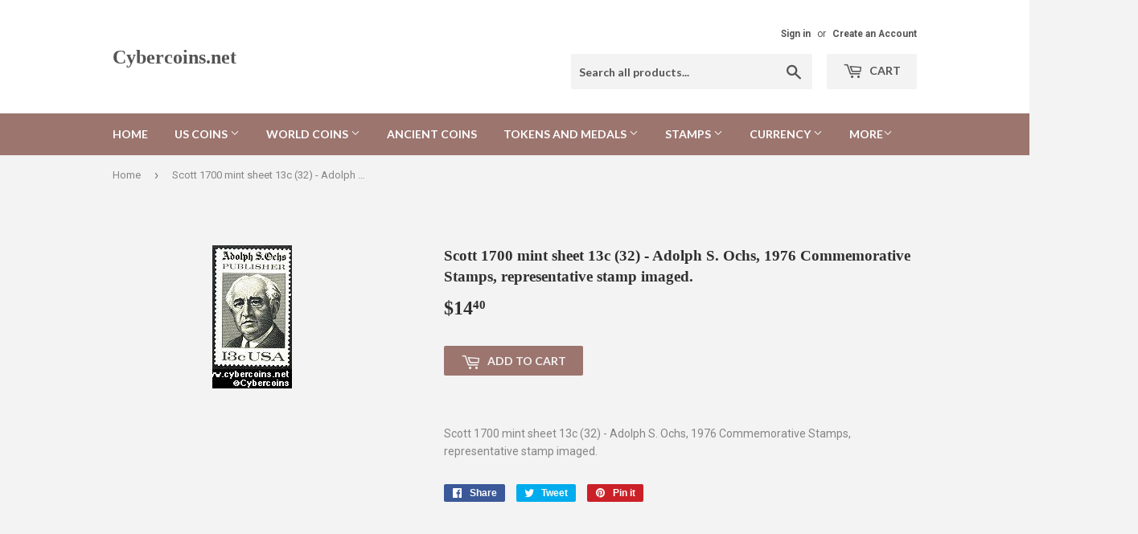

--- FILE ---
content_type: text/html; charset=utf-8
request_url: https://cybercoins.net/products/1700stampsheet
body_size: 15838
content:
<!doctype html>
<!--[if lt IE 7]><html class="no-js lt-ie9 lt-ie8 lt-ie7" lang="en"> <![endif]-->
<!--[if IE 7]><html class="no-js lt-ie9 lt-ie8" lang="en"> <![endif]-->
<!--[if IE 8]><html class="no-js lt-ie9" lang="en"> <![endif]-->
<!--[if IE 9 ]><html class="ie9 no-js"> <![endif]-->
<!--[if (gt IE 9)|!(IE)]><!--> <html class="no-touch no-js"> <!--<![endif]-->
<head>

  <!-- Basic page needs ================================================== -->
  <meta charset="utf-8">
  <meta http-equiv="X-UA-Compatible" content="IE=edge,chrome=1">

  

  <!-- Title and description ================================================== -->
  <title>
  Scott 1700 mint sheet 13c (32) - Adolph S. Ochs, 1976 Commemorative St &ndash; Cybercoins.net
  </title>


  
    <meta name="description" content="Scott 1700 mint sheet 13c (32) - Adolph S. Ochs, 1976 Commemorative Stamps, representative stamp imaged.">
  

  <!-- Product meta ================================================== -->
  
<meta property="og:site_name" content="Cybercoins.net">
<meta property="og:url" content="https://cybercoins.net/products/1700stampsheet">
<meta property="og:title" content="Scott 1700 mint sheet 13c (32) -  Adolph S. Ochs, 1976 Commemorative Stamps, representative stamp imaged.">
<meta property="og:type" content="product">
<meta property="og:description" content="Scott 1700 mint sheet 13c (32) - Adolph S. Ochs, 1976 Commemorative Stamps, representative stamp imaged."><meta property="og:price:amount" content="14.40">
  <meta property="og:price:currency" content="USD"><meta property="og:image" content="http://cybercoins.net/cdn/shop/products/stamps1500to1749-1700_4a78c016-478f-43e3-afc2-ac36360bb48a_1024x1024.jpg?v=1507866079">
<meta property="og:image:secure_url" content="https://cybercoins.net/cdn/shop/products/stamps1500to1749-1700_4a78c016-478f-43e3-afc2-ac36360bb48a_1024x1024.jpg?v=1507866079">



  <meta name="twitter:card" content="summary_large_image">
  <meta name="twitter:image" content="https://cybercoins.net/cdn/shop/products/stamps1500to1749-1700_4a78c016-478f-43e3-afc2-ac36360bb48a_1024x1024.jpg?v=1507866079">
  <meta name="twitter:image:width" content="480">
  <meta name="twitter:image:height" content="480">

<meta name="twitter:title" content="Scott 1700 mint sheet 13c (32) -  Adolph S. Ochs, 1976 Commemorative Stamps, representative stamp imaged.">
<meta name="twitter:description" content="Scott 1700 mint sheet 13c (32) - Adolph S. Ochs, 1976 Commemorative Stamps, representative stamp imaged.">


  <!-- Helpers ================================================== -->
  <link rel="canonical" href="https://cybercoins.net/products/1700stampsheet">
  <meta name="viewport" content="width=device-width,initial-scale=1">

  <!-- CSS ================================================== -->
  <link href="//cybercoins.net/cdn/shop/t/2/assets/theme.scss.css?v=41086674020845551771767046226" rel="stylesheet" type="text/css" media="all" />
  
  
  
  <link href="//fonts.googleapis.com/css?family=Roboto:400,700" rel="stylesheet" type="text/css" media="all" />



  
    
    
    <link href="//fonts.googleapis.com/css?family=Lato:700" rel="stylesheet" type="text/css" media="all" />
  



  <!-- Header hook for plugins ================================================== -->
  <script>window.performance && window.performance.mark && window.performance.mark('shopify.content_for_header.start');</script><meta id="shopify-digital-wallet" name="shopify-digital-wallet" content="/17092417/digital_wallets/dialog">
<link rel="alternate" type="application/json+oembed" href="https://cybercoins.net/products/1700stampsheet.oembed">
<script async="async" src="/checkouts/internal/preloads.js?locale=en-US"></script>
<script id="shopify-features" type="application/json">{"accessToken":"d41202def8a4c9c88eae084ddd7b167e","betas":["rich-media-storefront-analytics"],"domain":"cybercoins.net","predictiveSearch":true,"shopId":17092417,"locale":"en"}</script>
<script>var Shopify = Shopify || {};
Shopify.shop = "cybercoins-net.myshopify.com";
Shopify.locale = "en";
Shopify.currency = {"active":"USD","rate":"1.0"};
Shopify.country = "US";
Shopify.theme = {"name":"supply","id":166325964,"schema_name":"Supply","schema_version":"2.0.5","theme_store_id":679,"role":"main"};
Shopify.theme.handle = "null";
Shopify.theme.style = {"id":null,"handle":null};
Shopify.cdnHost = "cybercoins.net/cdn";
Shopify.routes = Shopify.routes || {};
Shopify.routes.root = "/";</script>
<script type="module">!function(o){(o.Shopify=o.Shopify||{}).modules=!0}(window);</script>
<script>!function(o){function n(){var o=[];function n(){o.push(Array.prototype.slice.apply(arguments))}return n.q=o,n}var t=o.Shopify=o.Shopify||{};t.loadFeatures=n(),t.autoloadFeatures=n()}(window);</script>
<script id="shop-js-analytics" type="application/json">{"pageType":"product"}</script>
<script defer="defer" async type="module" src="//cybercoins.net/cdn/shopifycloud/shop-js/modules/v2/client.init-shop-cart-sync_C5BV16lS.en.esm.js"></script>
<script defer="defer" async type="module" src="//cybercoins.net/cdn/shopifycloud/shop-js/modules/v2/chunk.common_CygWptCX.esm.js"></script>
<script type="module">
  await import("//cybercoins.net/cdn/shopifycloud/shop-js/modules/v2/client.init-shop-cart-sync_C5BV16lS.en.esm.js");
await import("//cybercoins.net/cdn/shopifycloud/shop-js/modules/v2/chunk.common_CygWptCX.esm.js");

  window.Shopify.SignInWithShop?.initShopCartSync?.({"fedCMEnabled":true,"windoidEnabled":true});

</script>
<script id="__st">var __st={"a":17092417,"offset":-18000,"reqid":"d1161587-e172-4ff9-93f1-1b45bfbfa896-1768718386","pageurl":"cybercoins.net\/products\/1700stampsheet","u":"445f1efb2b2f","p":"product","rtyp":"product","rid":11797329804};</script>
<script>window.ShopifyPaypalV4VisibilityTracking = true;</script>
<script id="captcha-bootstrap">!function(){'use strict';const t='contact',e='account',n='new_comment',o=[[t,t],['blogs',n],['comments',n],[t,'customer']],c=[[e,'customer_login'],[e,'guest_login'],[e,'recover_customer_password'],[e,'create_customer']],r=t=>t.map((([t,e])=>`form[action*='/${t}']:not([data-nocaptcha='true']) input[name='form_type'][value='${e}']`)).join(','),a=t=>()=>t?[...document.querySelectorAll(t)].map((t=>t.form)):[];function s(){const t=[...o],e=r(t);return a(e)}const i='password',u='form_key',d=['recaptcha-v3-token','g-recaptcha-response','h-captcha-response',i],f=()=>{try{return window.sessionStorage}catch{return}},m='__shopify_v',_=t=>t.elements[u];function p(t,e,n=!1){try{const o=window.sessionStorage,c=JSON.parse(o.getItem(e)),{data:r}=function(t){const{data:e,action:n}=t;return t[m]||n?{data:e,action:n}:{data:t,action:n}}(c);for(const[e,n]of Object.entries(r))t.elements[e]&&(t.elements[e].value=n);n&&o.removeItem(e)}catch(o){console.error('form repopulation failed',{error:o})}}const l='form_type',E='cptcha';function T(t){t.dataset[E]=!0}const w=window,h=w.document,L='Shopify',v='ce_forms',y='captcha';let A=!1;((t,e)=>{const n=(g='f06e6c50-85a8-45c8-87d0-21a2b65856fe',I='https://cdn.shopify.com/shopifycloud/storefront-forms-hcaptcha/ce_storefront_forms_captcha_hcaptcha.v1.5.2.iife.js',D={infoText:'Protected by hCaptcha',privacyText:'Privacy',termsText:'Terms'},(t,e,n)=>{const o=w[L][v],c=o.bindForm;if(c)return c(t,g,e,D).then(n);var r;o.q.push([[t,g,e,D],n]),r=I,A||(h.body.append(Object.assign(h.createElement('script'),{id:'captcha-provider',async:!0,src:r})),A=!0)});var g,I,D;w[L]=w[L]||{},w[L][v]=w[L][v]||{},w[L][v].q=[],w[L][y]=w[L][y]||{},w[L][y].protect=function(t,e){n(t,void 0,e),T(t)},Object.freeze(w[L][y]),function(t,e,n,w,h,L){const[v,y,A,g]=function(t,e,n){const i=e?o:[],u=t?c:[],d=[...i,...u],f=r(d),m=r(i),_=r(d.filter((([t,e])=>n.includes(e))));return[a(f),a(m),a(_),s()]}(w,h,L),I=t=>{const e=t.target;return e instanceof HTMLFormElement?e:e&&e.form},D=t=>v().includes(t);t.addEventListener('submit',(t=>{const e=I(t);if(!e)return;const n=D(e)&&!e.dataset.hcaptchaBound&&!e.dataset.recaptchaBound,o=_(e),c=g().includes(e)&&(!o||!o.value);(n||c)&&t.preventDefault(),c&&!n&&(function(t){try{if(!f())return;!function(t){const e=f();if(!e)return;const n=_(t);if(!n)return;const o=n.value;o&&e.removeItem(o)}(t);const e=Array.from(Array(32),(()=>Math.random().toString(36)[2])).join('');!function(t,e){_(t)||t.append(Object.assign(document.createElement('input'),{type:'hidden',name:u})),t.elements[u].value=e}(t,e),function(t,e){const n=f();if(!n)return;const o=[...t.querySelectorAll(`input[type='${i}']`)].map((({name:t})=>t)),c=[...d,...o],r={};for(const[a,s]of new FormData(t).entries())c.includes(a)||(r[a]=s);n.setItem(e,JSON.stringify({[m]:1,action:t.action,data:r}))}(t,e)}catch(e){console.error('failed to persist form',e)}}(e),e.submit())}));const S=(t,e)=>{t&&!t.dataset[E]&&(n(t,e.some((e=>e===t))),T(t))};for(const o of['focusin','change'])t.addEventListener(o,(t=>{const e=I(t);D(e)&&S(e,y())}));const B=e.get('form_key'),M=e.get(l),P=B&&M;t.addEventListener('DOMContentLoaded',(()=>{const t=y();if(P)for(const e of t)e.elements[l].value===M&&p(e,B);[...new Set([...A(),...v().filter((t=>'true'===t.dataset.shopifyCaptcha))])].forEach((e=>S(e,t)))}))}(h,new URLSearchParams(w.location.search),n,t,e,['guest_login'])})(!0,!0)}();</script>
<script integrity="sha256-4kQ18oKyAcykRKYeNunJcIwy7WH5gtpwJnB7kiuLZ1E=" data-source-attribution="shopify.loadfeatures" defer="defer" src="//cybercoins.net/cdn/shopifycloud/storefront/assets/storefront/load_feature-a0a9edcb.js" crossorigin="anonymous"></script>
<script data-source-attribution="shopify.dynamic_checkout.dynamic.init">var Shopify=Shopify||{};Shopify.PaymentButton=Shopify.PaymentButton||{isStorefrontPortableWallets:!0,init:function(){window.Shopify.PaymentButton.init=function(){};var t=document.createElement("script");t.src="https://cybercoins.net/cdn/shopifycloud/portable-wallets/latest/portable-wallets.en.js",t.type="module",document.head.appendChild(t)}};
</script>
<script data-source-attribution="shopify.dynamic_checkout.buyer_consent">
  function portableWalletsHideBuyerConsent(e){var t=document.getElementById("shopify-buyer-consent"),n=document.getElementById("shopify-subscription-policy-button");t&&n&&(t.classList.add("hidden"),t.setAttribute("aria-hidden","true"),n.removeEventListener("click",e))}function portableWalletsShowBuyerConsent(e){var t=document.getElementById("shopify-buyer-consent"),n=document.getElementById("shopify-subscription-policy-button");t&&n&&(t.classList.remove("hidden"),t.removeAttribute("aria-hidden"),n.addEventListener("click",e))}window.Shopify?.PaymentButton&&(window.Shopify.PaymentButton.hideBuyerConsent=portableWalletsHideBuyerConsent,window.Shopify.PaymentButton.showBuyerConsent=portableWalletsShowBuyerConsent);
</script>
<script data-source-attribution="shopify.dynamic_checkout.cart.bootstrap">document.addEventListener("DOMContentLoaded",(function(){function t(){return document.querySelector("shopify-accelerated-checkout-cart, shopify-accelerated-checkout")}if(t())Shopify.PaymentButton.init();else{new MutationObserver((function(e,n){t()&&(Shopify.PaymentButton.init(),n.disconnect())})).observe(document.body,{childList:!0,subtree:!0})}}));
</script>

<script>window.performance && window.performance.mark && window.performance.mark('shopify.content_for_header.end');</script>

  

<!--[if lt IE 9]>
<script src="//cdnjs.cloudflare.com/ajax/libs/html5shiv/3.7.2/html5shiv.min.js" type="text/javascript"></script>
<script src="//cybercoins.net/cdn/shop/t/2/assets/respond.min.js?69" type="text/javascript"></script>
<link href="//cybercoins.net/cdn/shop/t/2/assets/respond-proxy.html" id="respond-proxy" rel="respond-proxy" />
<link href="//cybercoins.net/search?q=8a61890f7faeeff97536259a5fbdfee0" id="respond-redirect" rel="respond-redirect" />
<script src="//cybercoins.net/search?q=8a61890f7faeeff97536259a5fbdfee0" type="text/javascript"></script>
<![endif]-->
<!--[if (lte IE 9) ]><script src="//cybercoins.net/cdn/shop/t/2/assets/match-media.min.js?69" type="text/javascript"></script><![endif]-->


  
  

  <script src="//ajax.googleapis.com/ajax/libs/jquery/1.11.0/jquery.min.js" type="text/javascript"></script>


  <!--[if (gt IE 9)|!(IE)]><!--><script src="//cybercoins.net/cdn/shop/t/2/assets/vendor.js?v=77006336269012142731485378648" defer="defer"></script><!--<![endif]-->
  <!--[if lte IE 9]><script src="//cybercoins.net/cdn/shop/t/2/assets/vendor.js?v=77006336269012142731485378648"></script><![endif]-->

  <!--[if (gt IE 9)|!(IE)]><!--><script src="//cybercoins.net/cdn/shop/t/2/assets/theme.js?v=4407056546981983751489521465" defer="defer"></script><!--<![endif]-->
  <!--[if lte IE 9]><script src="//cybercoins.net/cdn/shop/t/2/assets/theme.js?v=4407056546981983751489521465"></script><![endif]-->


<link href="https://monorail-edge.shopifysvc.com" rel="dns-prefetch">
<script>(function(){if ("sendBeacon" in navigator && "performance" in window) {try {var session_token_from_headers = performance.getEntriesByType('navigation')[0].serverTiming.find(x => x.name == '_s').description;} catch {var session_token_from_headers = undefined;}var session_cookie_matches = document.cookie.match(/_shopify_s=([^;]*)/);var session_token_from_cookie = session_cookie_matches && session_cookie_matches.length === 2 ? session_cookie_matches[1] : "";var session_token = session_token_from_headers || session_token_from_cookie || "";function handle_abandonment_event(e) {var entries = performance.getEntries().filter(function(entry) {return /monorail-edge.shopifysvc.com/.test(entry.name);});if (!window.abandonment_tracked && entries.length === 0) {window.abandonment_tracked = true;var currentMs = Date.now();var navigation_start = performance.timing.navigationStart;var payload = {shop_id: 17092417,url: window.location.href,navigation_start,duration: currentMs - navigation_start,session_token,page_type: "product"};window.navigator.sendBeacon("https://monorail-edge.shopifysvc.com/v1/produce", JSON.stringify({schema_id: "online_store_buyer_site_abandonment/1.1",payload: payload,metadata: {event_created_at_ms: currentMs,event_sent_at_ms: currentMs}}));}}window.addEventListener('pagehide', handle_abandonment_event);}}());</script>
<script id="web-pixels-manager-setup">(function e(e,d,r,n,o){if(void 0===o&&(o={}),!Boolean(null===(a=null===(i=window.Shopify)||void 0===i?void 0:i.analytics)||void 0===a?void 0:a.replayQueue)){var i,a;window.Shopify=window.Shopify||{};var t=window.Shopify;t.analytics=t.analytics||{};var s=t.analytics;s.replayQueue=[],s.publish=function(e,d,r){return s.replayQueue.push([e,d,r]),!0};try{self.performance.mark("wpm:start")}catch(e){}var l=function(){var e={modern:/Edge?\/(1{2}[4-9]|1[2-9]\d|[2-9]\d{2}|\d{4,})\.\d+(\.\d+|)|Firefox\/(1{2}[4-9]|1[2-9]\d|[2-9]\d{2}|\d{4,})\.\d+(\.\d+|)|Chrom(ium|e)\/(9{2}|\d{3,})\.\d+(\.\d+|)|(Maci|X1{2}).+ Version\/(15\.\d+|(1[6-9]|[2-9]\d|\d{3,})\.\d+)([,.]\d+|)( \(\w+\)|)( Mobile\/\w+|) Safari\/|Chrome.+OPR\/(9{2}|\d{3,})\.\d+\.\d+|(CPU[ +]OS|iPhone[ +]OS|CPU[ +]iPhone|CPU IPhone OS|CPU iPad OS)[ +]+(15[._]\d+|(1[6-9]|[2-9]\d|\d{3,})[._]\d+)([._]\d+|)|Android:?[ /-](13[3-9]|1[4-9]\d|[2-9]\d{2}|\d{4,})(\.\d+|)(\.\d+|)|Android.+Firefox\/(13[5-9]|1[4-9]\d|[2-9]\d{2}|\d{4,})\.\d+(\.\d+|)|Android.+Chrom(ium|e)\/(13[3-9]|1[4-9]\d|[2-9]\d{2}|\d{4,})\.\d+(\.\d+|)|SamsungBrowser\/([2-9]\d|\d{3,})\.\d+/,legacy:/Edge?\/(1[6-9]|[2-9]\d|\d{3,})\.\d+(\.\d+|)|Firefox\/(5[4-9]|[6-9]\d|\d{3,})\.\d+(\.\d+|)|Chrom(ium|e)\/(5[1-9]|[6-9]\d|\d{3,})\.\d+(\.\d+|)([\d.]+$|.*Safari\/(?![\d.]+ Edge\/[\d.]+$))|(Maci|X1{2}).+ Version\/(10\.\d+|(1[1-9]|[2-9]\d|\d{3,})\.\d+)([,.]\d+|)( \(\w+\)|)( Mobile\/\w+|) Safari\/|Chrome.+OPR\/(3[89]|[4-9]\d|\d{3,})\.\d+\.\d+|(CPU[ +]OS|iPhone[ +]OS|CPU[ +]iPhone|CPU IPhone OS|CPU iPad OS)[ +]+(10[._]\d+|(1[1-9]|[2-9]\d|\d{3,})[._]\d+)([._]\d+|)|Android:?[ /-](13[3-9]|1[4-9]\d|[2-9]\d{2}|\d{4,})(\.\d+|)(\.\d+|)|Mobile Safari.+OPR\/([89]\d|\d{3,})\.\d+\.\d+|Android.+Firefox\/(13[5-9]|1[4-9]\d|[2-9]\d{2}|\d{4,})\.\d+(\.\d+|)|Android.+Chrom(ium|e)\/(13[3-9]|1[4-9]\d|[2-9]\d{2}|\d{4,})\.\d+(\.\d+|)|Android.+(UC? ?Browser|UCWEB|U3)[ /]?(15\.([5-9]|\d{2,})|(1[6-9]|[2-9]\d|\d{3,})\.\d+)\.\d+|SamsungBrowser\/(5\.\d+|([6-9]|\d{2,})\.\d+)|Android.+MQ{2}Browser\/(14(\.(9|\d{2,})|)|(1[5-9]|[2-9]\d|\d{3,})(\.\d+|))(\.\d+|)|K[Aa][Ii]OS\/(3\.\d+|([4-9]|\d{2,})\.\d+)(\.\d+|)/},d=e.modern,r=e.legacy,n=navigator.userAgent;return n.match(d)?"modern":n.match(r)?"legacy":"unknown"}(),u="modern"===l?"modern":"legacy",c=(null!=n?n:{modern:"",legacy:""})[u],f=function(e){return[e.baseUrl,"/wpm","/b",e.hashVersion,"modern"===e.buildTarget?"m":"l",".js"].join("")}({baseUrl:d,hashVersion:r,buildTarget:u}),m=function(e){var d=e.version,r=e.bundleTarget,n=e.surface,o=e.pageUrl,i=e.monorailEndpoint;return{emit:function(e){var a=e.status,t=e.errorMsg,s=(new Date).getTime(),l=JSON.stringify({metadata:{event_sent_at_ms:s},events:[{schema_id:"web_pixels_manager_load/3.1",payload:{version:d,bundle_target:r,page_url:o,status:a,surface:n,error_msg:t},metadata:{event_created_at_ms:s}}]});if(!i)return console&&console.warn&&console.warn("[Web Pixels Manager] No Monorail endpoint provided, skipping logging."),!1;try{return self.navigator.sendBeacon.bind(self.navigator)(i,l)}catch(e){}var u=new XMLHttpRequest;try{return u.open("POST",i,!0),u.setRequestHeader("Content-Type","text/plain"),u.send(l),!0}catch(e){return console&&console.warn&&console.warn("[Web Pixels Manager] Got an unhandled error while logging to Monorail."),!1}}}}({version:r,bundleTarget:l,surface:e.surface,pageUrl:self.location.href,monorailEndpoint:e.monorailEndpoint});try{o.browserTarget=l,function(e){var d=e.src,r=e.async,n=void 0===r||r,o=e.onload,i=e.onerror,a=e.sri,t=e.scriptDataAttributes,s=void 0===t?{}:t,l=document.createElement("script"),u=document.querySelector("head"),c=document.querySelector("body");if(l.async=n,l.src=d,a&&(l.integrity=a,l.crossOrigin="anonymous"),s)for(var f in s)if(Object.prototype.hasOwnProperty.call(s,f))try{l.dataset[f]=s[f]}catch(e){}if(o&&l.addEventListener("load",o),i&&l.addEventListener("error",i),u)u.appendChild(l);else{if(!c)throw new Error("Did not find a head or body element to append the script");c.appendChild(l)}}({src:f,async:!0,onload:function(){if(!function(){var e,d;return Boolean(null===(d=null===(e=window.Shopify)||void 0===e?void 0:e.analytics)||void 0===d?void 0:d.initialized)}()){var d=window.webPixelsManager.init(e)||void 0;if(d){var r=window.Shopify.analytics;r.replayQueue.forEach((function(e){var r=e[0],n=e[1],o=e[2];d.publishCustomEvent(r,n,o)})),r.replayQueue=[],r.publish=d.publishCustomEvent,r.visitor=d.visitor,r.initialized=!0}}},onerror:function(){return m.emit({status:"failed",errorMsg:"".concat(f," has failed to load")})},sri:function(e){var d=/^sha384-[A-Za-z0-9+/=]+$/;return"string"==typeof e&&d.test(e)}(c)?c:"",scriptDataAttributes:o}),m.emit({status:"loading"})}catch(e){m.emit({status:"failed",errorMsg:(null==e?void 0:e.message)||"Unknown error"})}}})({shopId: 17092417,storefrontBaseUrl: "https://cybercoins.net",extensionsBaseUrl: "https://extensions.shopifycdn.com/cdn/shopifycloud/web-pixels-manager",monorailEndpoint: "https://monorail-edge.shopifysvc.com/unstable/produce_batch",surface: "storefront-renderer",enabledBetaFlags: ["2dca8a86"],webPixelsConfigList: [{"id":"shopify-app-pixel","configuration":"{}","eventPayloadVersion":"v1","runtimeContext":"STRICT","scriptVersion":"0450","apiClientId":"shopify-pixel","type":"APP","privacyPurposes":["ANALYTICS","MARKETING"]},{"id":"shopify-custom-pixel","eventPayloadVersion":"v1","runtimeContext":"LAX","scriptVersion":"0450","apiClientId":"shopify-pixel","type":"CUSTOM","privacyPurposes":["ANALYTICS","MARKETING"]}],isMerchantRequest: false,initData: {"shop":{"name":"Cybercoins.net","paymentSettings":{"currencyCode":"USD"},"myshopifyDomain":"cybercoins-net.myshopify.com","countryCode":"US","storefrontUrl":"https:\/\/cybercoins.net"},"customer":null,"cart":null,"checkout":null,"productVariants":[{"price":{"amount":14.4,"currencyCode":"USD"},"product":{"title":"Scott 1700 mint sheet 13c (32) -  Adolph S. Ochs, 1976 Commemorative Stamps, representative stamp imaged.","vendor":"Cybercoins.net","id":"11797329804","untranslatedTitle":"Scott 1700 mint sheet 13c (32) -  Adolph S. Ochs, 1976 Commemorative Stamps, representative stamp imaged.","url":"\/products\/1700stampsheet","type":"Stamps 1500 to 1749"},"id":"47655166412","image":{"src":"\/\/cybercoins.net\/cdn\/shop\/products\/stamps1500to1749-1700_4a78c016-478f-43e3-afc2-ac36360bb48a.jpg?v=1507866079"},"sku":"1700stampsheet","title":"Default Title","untranslatedTitle":"Default Title"}],"purchasingCompany":null},},"https://cybercoins.net/cdn","fcfee988w5aeb613cpc8e4bc33m6693e112",{"modern":"","legacy":""},{"shopId":"17092417","storefrontBaseUrl":"https:\/\/cybercoins.net","extensionBaseUrl":"https:\/\/extensions.shopifycdn.com\/cdn\/shopifycloud\/web-pixels-manager","surface":"storefront-renderer","enabledBetaFlags":"[\"2dca8a86\"]","isMerchantRequest":"false","hashVersion":"fcfee988w5aeb613cpc8e4bc33m6693e112","publish":"custom","events":"[[\"page_viewed\",{}],[\"product_viewed\",{\"productVariant\":{\"price\":{\"amount\":14.4,\"currencyCode\":\"USD\"},\"product\":{\"title\":\"Scott 1700 mint sheet 13c (32) -  Adolph S. Ochs, 1976 Commemorative Stamps, representative stamp imaged.\",\"vendor\":\"Cybercoins.net\",\"id\":\"11797329804\",\"untranslatedTitle\":\"Scott 1700 mint sheet 13c (32) -  Adolph S. Ochs, 1976 Commemorative Stamps, representative stamp imaged.\",\"url\":\"\/products\/1700stampsheet\",\"type\":\"Stamps 1500 to 1749\"},\"id\":\"47655166412\",\"image\":{\"src\":\"\/\/cybercoins.net\/cdn\/shop\/products\/stamps1500to1749-1700_4a78c016-478f-43e3-afc2-ac36360bb48a.jpg?v=1507866079\"},\"sku\":\"1700stampsheet\",\"title\":\"Default Title\",\"untranslatedTitle\":\"Default Title\"}}]]"});</script><script>
  window.ShopifyAnalytics = window.ShopifyAnalytics || {};
  window.ShopifyAnalytics.meta = window.ShopifyAnalytics.meta || {};
  window.ShopifyAnalytics.meta.currency = 'USD';
  var meta = {"product":{"id":11797329804,"gid":"gid:\/\/shopify\/Product\/11797329804","vendor":"Cybercoins.net","type":"Stamps 1500 to 1749","handle":"1700stampsheet","variants":[{"id":47655166412,"price":1440,"name":"Scott 1700 mint sheet 13c (32) -  Adolph S. Ochs, 1976 Commemorative Stamps, representative stamp imaged.","public_title":null,"sku":"1700stampsheet"}],"remote":false},"page":{"pageType":"product","resourceType":"product","resourceId":11797329804,"requestId":"d1161587-e172-4ff9-93f1-1b45bfbfa896-1768718386"}};
  for (var attr in meta) {
    window.ShopifyAnalytics.meta[attr] = meta[attr];
  }
</script>
<script class="analytics">
  (function () {
    var customDocumentWrite = function(content) {
      var jquery = null;

      if (window.jQuery) {
        jquery = window.jQuery;
      } else if (window.Checkout && window.Checkout.$) {
        jquery = window.Checkout.$;
      }

      if (jquery) {
        jquery('body').append(content);
      }
    };

    var hasLoggedConversion = function(token) {
      if (token) {
        return document.cookie.indexOf('loggedConversion=' + token) !== -1;
      }
      return false;
    }

    var setCookieIfConversion = function(token) {
      if (token) {
        var twoMonthsFromNow = new Date(Date.now());
        twoMonthsFromNow.setMonth(twoMonthsFromNow.getMonth() + 2);

        document.cookie = 'loggedConversion=' + token + '; expires=' + twoMonthsFromNow;
      }
    }

    var trekkie = window.ShopifyAnalytics.lib = window.trekkie = window.trekkie || [];
    if (trekkie.integrations) {
      return;
    }
    trekkie.methods = [
      'identify',
      'page',
      'ready',
      'track',
      'trackForm',
      'trackLink'
    ];
    trekkie.factory = function(method) {
      return function() {
        var args = Array.prototype.slice.call(arguments);
        args.unshift(method);
        trekkie.push(args);
        return trekkie;
      };
    };
    for (var i = 0; i < trekkie.methods.length; i++) {
      var key = trekkie.methods[i];
      trekkie[key] = trekkie.factory(key);
    }
    trekkie.load = function(config) {
      trekkie.config = config || {};
      trekkie.config.initialDocumentCookie = document.cookie;
      var first = document.getElementsByTagName('script')[0];
      var script = document.createElement('script');
      script.type = 'text/javascript';
      script.onerror = function(e) {
        var scriptFallback = document.createElement('script');
        scriptFallback.type = 'text/javascript';
        scriptFallback.onerror = function(error) {
                var Monorail = {
      produce: function produce(monorailDomain, schemaId, payload) {
        var currentMs = new Date().getTime();
        var event = {
          schema_id: schemaId,
          payload: payload,
          metadata: {
            event_created_at_ms: currentMs,
            event_sent_at_ms: currentMs
          }
        };
        return Monorail.sendRequest("https://" + monorailDomain + "/v1/produce", JSON.stringify(event));
      },
      sendRequest: function sendRequest(endpointUrl, payload) {
        // Try the sendBeacon API
        if (window && window.navigator && typeof window.navigator.sendBeacon === 'function' && typeof window.Blob === 'function' && !Monorail.isIos12()) {
          var blobData = new window.Blob([payload], {
            type: 'text/plain'
          });

          if (window.navigator.sendBeacon(endpointUrl, blobData)) {
            return true;
          } // sendBeacon was not successful

        } // XHR beacon

        var xhr = new XMLHttpRequest();

        try {
          xhr.open('POST', endpointUrl);
          xhr.setRequestHeader('Content-Type', 'text/plain');
          xhr.send(payload);
        } catch (e) {
          console.log(e);
        }

        return false;
      },
      isIos12: function isIos12() {
        return window.navigator.userAgent.lastIndexOf('iPhone; CPU iPhone OS 12_') !== -1 || window.navigator.userAgent.lastIndexOf('iPad; CPU OS 12_') !== -1;
      }
    };
    Monorail.produce('monorail-edge.shopifysvc.com',
      'trekkie_storefront_load_errors/1.1',
      {shop_id: 17092417,
      theme_id: 166325964,
      app_name: "storefront",
      context_url: window.location.href,
      source_url: "//cybercoins.net/cdn/s/trekkie.storefront.cd680fe47e6c39ca5d5df5f0a32d569bc48c0f27.min.js"});

        };
        scriptFallback.async = true;
        scriptFallback.src = '//cybercoins.net/cdn/s/trekkie.storefront.cd680fe47e6c39ca5d5df5f0a32d569bc48c0f27.min.js';
        first.parentNode.insertBefore(scriptFallback, first);
      };
      script.async = true;
      script.src = '//cybercoins.net/cdn/s/trekkie.storefront.cd680fe47e6c39ca5d5df5f0a32d569bc48c0f27.min.js';
      first.parentNode.insertBefore(script, first);
    };
    trekkie.load(
      {"Trekkie":{"appName":"storefront","development":false,"defaultAttributes":{"shopId":17092417,"isMerchantRequest":null,"themeId":166325964,"themeCityHash":"16982439615143597393","contentLanguage":"en","currency":"USD","eventMetadataId":"e1018c3a-a62d-4ee7-8511-fd75c4ad2b7a"},"isServerSideCookieWritingEnabled":true,"monorailRegion":"shop_domain","enabledBetaFlags":["65f19447"]},"Session Attribution":{},"S2S":{"facebookCapiEnabled":false,"source":"trekkie-storefront-renderer","apiClientId":580111}}
    );

    var loaded = false;
    trekkie.ready(function() {
      if (loaded) return;
      loaded = true;

      window.ShopifyAnalytics.lib = window.trekkie;

      var originalDocumentWrite = document.write;
      document.write = customDocumentWrite;
      try { window.ShopifyAnalytics.merchantGoogleAnalytics.call(this); } catch(error) {};
      document.write = originalDocumentWrite;

      window.ShopifyAnalytics.lib.page(null,{"pageType":"product","resourceType":"product","resourceId":11797329804,"requestId":"d1161587-e172-4ff9-93f1-1b45bfbfa896-1768718386","shopifyEmitted":true});

      var match = window.location.pathname.match(/checkouts\/(.+)\/(thank_you|post_purchase)/)
      var token = match? match[1]: undefined;
      if (!hasLoggedConversion(token)) {
        setCookieIfConversion(token);
        window.ShopifyAnalytics.lib.track("Viewed Product",{"currency":"USD","variantId":47655166412,"productId":11797329804,"productGid":"gid:\/\/shopify\/Product\/11797329804","name":"Scott 1700 mint sheet 13c (32) -  Adolph S. Ochs, 1976 Commemorative Stamps, representative stamp imaged.","price":"14.40","sku":"1700stampsheet","brand":"Cybercoins.net","variant":null,"category":"Stamps 1500 to 1749","nonInteraction":true,"remote":false},undefined,undefined,{"shopifyEmitted":true});
      window.ShopifyAnalytics.lib.track("monorail:\/\/trekkie_storefront_viewed_product\/1.1",{"currency":"USD","variantId":47655166412,"productId":11797329804,"productGid":"gid:\/\/shopify\/Product\/11797329804","name":"Scott 1700 mint sheet 13c (32) -  Adolph S. Ochs, 1976 Commemorative Stamps, representative stamp imaged.","price":"14.40","sku":"1700stampsheet","brand":"Cybercoins.net","variant":null,"category":"Stamps 1500 to 1749","nonInteraction":true,"remote":false,"referer":"https:\/\/cybercoins.net\/products\/1700stampsheet"});
      }
    });


        var eventsListenerScript = document.createElement('script');
        eventsListenerScript.async = true;
        eventsListenerScript.src = "//cybercoins.net/cdn/shopifycloud/storefront/assets/shop_events_listener-3da45d37.js";
        document.getElementsByTagName('head')[0].appendChild(eventsListenerScript);

})();</script>
<script
  defer
  src="https://cybercoins.net/cdn/shopifycloud/perf-kit/shopify-perf-kit-3.0.4.min.js"
  data-application="storefront-renderer"
  data-shop-id="17092417"
  data-render-region="gcp-us-central1"
  data-page-type="product"
  data-theme-instance-id="166325964"
  data-theme-name="Supply"
  data-theme-version="2.0.5"
  data-monorail-region="shop_domain"
  data-resource-timing-sampling-rate="10"
  data-shs="true"
  data-shs-beacon="true"
  data-shs-export-with-fetch="true"
  data-shs-logs-sample-rate="1"
  data-shs-beacon-endpoint="https://cybercoins.net/api/collect"
></script>
</head>

<body id="scott-1700-mint-sheet-13c-32-adolph-s-ochs-1976-commemorative-st" class="template-product" >

  <div id="shopify-section-header" class="shopify-section header-section"><header class="site-header" role="banner" data-section-id="header" data-section-type="header-section">
  <div class="wrapper">

    <div class="grid--full">
      <div class="grid-item large--one-half">
        
          <div class="h1 header-logo" itemscope itemtype="http://schema.org/Organization">
        
          
            <a href="/" itemprop="url">Cybercoins.net</a>
          
        
          </div>
        
      </div>

      <div class="grid-item large--one-half text-center large--text-right">
        
          <div class="site-header--text-links medium-down--hide">
            

            
              <span class="site-header--meta-links medium-down--hide">
                
                  <a href="/account/login" id="customer_login_link">Sign in</a>
                  <span class="site-header--spacer">or</span>
                  <a href="/account/register" id="customer_register_link">Create an Account</a>
                
              </span>
            
          </div>

          <br class="medium-down--hide">
        

        <form action="/search" method="get" class="search-bar" role="search">
  <input type="hidden" name="type" value="product">

  <input type="search" name="q" value="" placeholder="Search all products..." aria-label="Search all products...">
  <button type="submit" class="search-bar--submit icon-fallback-text">
    <span class="icon icon-search" aria-hidden="true"></span>
    <span class="fallback-text">Search</span>
  </button>
</form>


        <a href="/cart" class="header-cart-btn cart-toggle">
          <span class="icon icon-cart"></span>
          Cart <span class="cart-count cart-badge--desktop hidden-count">0</span>
        </a>
      </div>
    </div>

  </div>
</header>

<nav class="nav-bar" role="navigation">
  <div class="wrapper">
    <form action="/search" method="get" class="search-bar" role="search">
  <input type="hidden" name="type" value="product">

  <input type="search" name="q" value="" placeholder="Search all products..." aria-label="Search all products...">
  <button type="submit" class="search-bar--submit icon-fallback-text">
    <span class="icon icon-search" aria-hidden="true"></span>
    <span class="fallback-text">Search</span>
  </button>
</form>

    <ul class="site-nav" id="accessibleNav">
  
  
    
    
      <li >
        <a href="/">Home</a>
      </li>
    
  
    
    
      <li class="site-nav--has-dropdown" aria-haspopup="true">
        <a href="/search">
          US Coins
          <span class="icon-fallback-text">
            <span class="icon icon-arrow-down" aria-hidden="true"></span>
          </span>
        </a>
        <ul class="site-nav--dropdown">
          
            <li ><a href="/collections/half-cents">Half cents</a></li>
          
            <li ><a href="/pages/large-cents">Large Cents</a></li>
          
            <li ><a href="/collections/large-cents-flowing-hair-liberty-cap-draped-bust-classic-head">Large Cents; Flowing Hair, Liberty Cap, Draped Bust, Classic Head</a></li>
          
            <li ><a href="/collections/large-cents-coronet-head">Large Cents: Coronet Head</a></li>
          
            <li ><a href="/collections/large-cents-braided-hair">Large Cents: Braided Hair</a></li>
          
            <li ><a href="/collections/flying-eagle-cents">Flying Eagle Cents 1856-1858</a></li>
          
            <li ><a href="/pages/indian-cents">Indian Head Cents</a></li>
          
            <li ><a href="/collections/indian-head-cents-1859-1864">Indian Head Cents 1859-1864</a></li>
          
            <li ><a href="/collections/indian-head-cents-1865-1879">Indian Head Cents 1865-1879</a></li>
          
            <li ><a href="/collections/indian-head-cents-1880-1895">indian Head Cents 1880-1895</a></li>
          
            <li ><a href="/collections/indian-head-cents-1896-1909">indian Head Cents 1896-1909</a></li>
          
            <li ><a href="/pages/lincoln-cents">Lincoln Cents</a></li>
          
            <li ><a href="/collections/lincoln-cents-1909-1921">Lincoln Cents 1909-1921</a></li>
          
            <li ><a href="/collections/lincoln-cents-1922-1937">Lincoln Cents 1922-1937</a></li>
          
            <li ><a href="/collections/lincoln-cents-1938-1946">Lincoln Cents 1938-1946</a></li>
          
            <li ><a href="/collections/lincoln-cents-1947-to-present">Lincoln Cents 1947 to present</a></li>
          
            <li ><a href="/collections/2-cent-pieces">2 cent pieces</a></li>
          
            <li ><a href="/collections/3-cent-pieces">3 cent pieces</a></li>
          
            <li ><a href="/collections/shield-nickels">Shield Nickels</a></li>
          
            <li ><a href="/pages/liberty-v-nickels-1">Liberty V Nickels</a></li>
          
            <li ><a href="/collections/liberty-or-v-nickels-1883-1896">Liberty or V Nickel 1883-1896</a></li>
          
            <li ><a href="/collections/liberty-or-v-nickels-1897-1912">Liberty or V Nickel 1897-1912</a></li>
          
            <li ><a href="/pages/buffalo-nickels">Buffalo Nickels</a></li>
          
            <li ><a href="/collections/buffalo-nickels-1913-1918">Buffalo Nickels 1913-1918</a></li>
          
            <li ><a href="/collections/buffalo-nickels-1919-1927">Buffalo Nickels 1919-1927</a></li>
          
            <li ><a href="/collections/buffalo-nickels-1928-1938">Buffalo Nickels 1928-1938</a></li>
          
            <li ><a href="/pages/jefferson-nickels">Jefferson Nickels</a></li>
          
            <li ><a href="/collections/jefferson-nickels-1938-1949">Jefferson Nickels 1938-1949</a></li>
          
            <li ><a href="/collections/jefferson-nickels-1950-to-present">Jefferson Nickels 1950 to present</a></li>
          
            <li ><a href="/collections/half-dimes">Half Dimes</a></li>
          
            <li ><a href="/collections/bust-and-seated-dimes">Bust and Seated Dimes</a></li>
          
            <li ><a href="/pages/barber-dimes">Barber Dimes</a></li>
          
            <li ><a href="/collections/barber-dimes-1892-1906">Barber Dimes 1892-1906</a></li>
          
            <li ><a href="/collections/barber-dimes-1907-1916">Barber Dimes 1907-1916</a></li>
          
            <li ><a href="/pages/mercury-or-winged-liberty-dimes">Mercury Dimes</a></li>
          
            <li ><a href="/collections/mercury-dimes-1916-1924">Mercury Dimes 1916-1924</a></li>
          
            <li ><a href="/collections/mercury-dimes-1925-1930">Mercury Dimes 1925-1930</a></li>
          
            <li ><a href="/collections/mercury-dimes-1931-1939">Mercury Dimes 1931-1939</a></li>
          
            <li ><a href="/collections/mercury-dimes-1940-1945">Mercury Dimes 1940-1945</a></li>
          
            <li ><a href="/pages/roosevelt-dimes">Roosevelt Dimes</a></li>
          
            <li ><a href="/collections/roosevelt-dimes-1946-1955">Roosevelt Dimes 1946-1955</a></li>
          
            <li ><a href="/collections/roosevelt-dimes-1956-to-present">Roosevelt Dimes 1956 to present</a></li>
          
            <li ><a href="/collections/twenty-cent-pieces">Twenty Cent Pieces</a></li>
          
            <li ><a href="/collections/bust-and-seated-quarters">Bust and Seated Quarters</a></li>
          
            <li ><a href="/collections/barber-quarters-1892-1906">Barber Quarters 1892-1906</a></li>
          
            <li ><a href="/collections/barber-quarters-1907-1916">Barber Quarters 1907-1916</a></li>
          
            <li ><a href="/collections/standing-liberty-quarters">Standing Liberty Quarters</a></li>
          
            <li ><a href="/pages/washington-quarters">Washington Quarters</a></li>
          
            <li ><a href="/collections/washington-quarters-1932-1940">Washington Quarters 1932-1940</a></li>
          
            <li ><a href="/collections/washington-quarters-1941-1945">Washington Quarters 1941-1945</a></li>
          
            <li ><a href="/collections/washington-quarters-1946-1952">Washington Quarters 1946-1952</a></li>
          
            <li ><a href="/collections/washington-quarters-1953-1974">Washington Quarters 1953-1974</a></li>
          
            <li ><a href="/collections/washington-quarters-1975-present">Washington Quarters 1975 to present</a></li>
          
            <li ><a href="/collections/bust-half-dollars-1">Bust Half Dollars</a></li>
          
            <li ><a href="/collections/seated-half-dollars">Seated Liberty Half Dollars</a></li>
          
            <li ><a href="/pages/barber-half-dollars">Barber Half Dollars</a></li>
          
            <li ><a href="/collections/barber-half-dollars-1892-1901">Barber Half Dollars 1892-1901</a></li>
          
            <li ><a href="/collections/barber-half-dollars-1902-1907">Barber Half Dollars 1902-1907</a></li>
          
            <li ><a href="/collections/barber-half-dollars-1908-1910">Barber Half Dollars 1908-1910</a></li>
          
            <li ><a href="/collections/barber-half-dollars-1911-1915">Barber Half Dollars 1911-1915</a></li>
          
            <li ><a href="/pages/walking-liberty-half-dollars">Walking Liberty Half Dollars</a></li>
          
            <li ><a href="/collections/walking-liberty-half-dollars-1916-1938">Walking Liberty Half Dollars 1916-1938</a></li>
          
            <li ><a href="/collections/walking-liberty-half-dollars-1939-1947">Walking Liberty Half Dollars 1939-1947</a></li>
          
            <li ><a href="/collections/franklin-half-dollars">Franklin Half Dollars</a></li>
          
            <li ><a href="/collections/kennedy-half-dollars">Kennedy Half Dollars</a></li>
          
            <li ><a href="/collections/bust-and-seated-dollar">Bust, Seated and Trade Dollars</a></li>
          
            <li ><a href="/pages/morgan-dollars">Morgan Dollars</a></li>
          
            <li ><a href="/collections/morgan-dollars-1878-1883">Morgan Dollar 1878-1883</a></li>
          
            <li ><a href="/collections/morgan-dollar-1884-1889">Morgan Dollars 1884-1889</a></li>
          
            <li ><a href="/collections/morgan-dollar-1890-1899">Morgan Dollars 1890-1899</a></li>
          
            <li ><a href="/collections/morgan-dollar-1900-1921">Morgan Dollars 1900-1921</a></li>
          
            <li ><a href="/collections/peace-dollars">Peace Dollars</a></li>
          
            <li ><a href="/collections/colonial-era-coins-a-g">Colonial Era Coins A-G</a></li>
          
            <li ><a href="/collections/colonial-era-coins-h-z">Colonial Era Coins H-Z</a></li>
          
            <li ><a href="/collections/medieval-early-coins-a-f">Medieval-Early Coins A-F</a></li>
          
            <li ><a href="/collections/medieval-early-coins-g-z">Medieval-Early Coins G-Z</a></li>
          
            <li ><a href="/collections/proof-sets-us">Proof Sets US</a></li>
          
            <li ><a href="/collections/proof-singles-cents">Proof Singles: Cents</a></li>
          
            <li ><a href="/collections/proof-singles-nickels">Proof Singles: Nickels</a></li>
          
            <li ><a href="/collections/proof-singles-dimes">Proof Singles: Dimes</a></li>
          
            <li ><a href="/collections/proof-singles-quarters">Proof Singles: Quarters</a></li>
          
            <li ><a href="/collections/proof-singles-half-dollars">Proof Singles: Half Dollars</a></li>
          
            <li ><a href="/collections/proof-singles-dollars">Proof Singles: Dollars</a></li>
          
            <li ><a href="/collections/wholesale-collections-and-bulk-lots">Wholesale Collections</a></li>
          
            <li ><a href="/collections/early-commemoratives-us">Early US commemoratives</a></li>
          
            <li ><a href="/collections/coin-rolls">Coin rolls</a></li>
          
            <li ><a href="/collections/errors">Errors</a></li>
          
        </ul>
      </li>
    
  
    
    
      <li class="site-nav--has-dropdown" aria-haspopup="true">
        <a href="/collections/all">
          World Coins
          <span class="icon-fallback-text">
            <span class="icon icon-arrow-down" aria-hidden="true"></span>
          </span>
        </a>
        <ul class="site-nav--dropdown">
          
            <li ><a href="/collections/world-coins-a">World Coins A</a></li>
          
            <li ><a href="/collections/world-coins-australia">World Coins Australia</a></li>
          
            <li ><a href="/collections/world-coins-austria">World Coins Austria</a></li>
          
            <li ><a href="/collections/world-coins-b">World Coins B</a></li>
          
            <li ><a href="/collections/world-coins-belgium-and-belgian-congo">World Coins Belgium and Belgian Congo</a></li>
          
            <li ><a href="/collections/world-coins-c">World Coins C</a></li>
          
            <li ><a href="/pages/canadian-coins">Canadian Coins and Tokens</a></li>
          
            <li ><a href="/collections/canada-large-cents">World Coins Canada Large Cents</a></li>
          
            <li ><a href="/collections/canada-small-cents">World Coins Canada Small Cents</a></li>
          
            <li ><a href="/collections/canada-5-cent-silver">World Coins Canada 5 Cent Silver</a></li>
          
            <li ><a href="/collections/canada-5-cent-nickel">World Coins Canada 5 Cent Nickel</a></li>
          
            <li ><a href="/collections/canada-10-cents">World Coins Canada 10 Cents</a></li>
          
            <li ><a href="/collections/canada-25-cents">World Coins Canada 25 Cents</a></li>
          
            <li ><a href="/collections/canada-50-cents">World Coins Canada 50 Cents</a></li>
          
            <li ><a href="/collections/canada-dollars">World Coins Canada Dollars</a></li>
          
            <li ><a href="/collections/canada-provinces-and-tokens">World Coins Canada Provinces and Tokens</a></li>
          
            <li ><a href="/collections/canada-sets">World Coins Canada Sets</a></li>
          
            <li ><a href="/collections/canada-misc">World Coins Canada Misc</a></li>
          
            <li ><a href="/collections/world-coins-cuba">World Coins Cuba</a></li>
          
            <li ><a href="/collections/world-coins-d">World Coins D</a></li>
          
            <li ><a href="/collections/world-coins-denmark">World Coins Denmark</a></li>
          
            <li ><a href="/collections/world-coins-e">World Coins E</a></li>
          
            <li ><a href="/collections/world-coins-f">World Coins F</a></li>
          
            <li ><a href="/pages/french-coins">French Coins</a></li>
          
            <li ><a href="/collections/world-coins-france-centimes">World Coins French Centimes</a></li>
          
            <li ><a href="/collections/world-coins-france-francs">World Coins French Francs</a></li>
          
            <li ><a href="/collections/world-coins-france-territories-misc">World Coins French Territories, Misc.</a></li>
          
            <li ><a href="/collections/world-coins-g">World Coins G</a></li>
          
            <li ><a href="/pages/german-coins">German Coins </a></li>
          
            <li ><a href="/collections/world-coins-german-states-misc">World Coins German States, misc</a></li>
          
            <li ><a href="/collections/german-pfennig">World Coins German Pfennig</a></li>
          
            <li ><a href="/collections/german-2-pfennigs">World Coins German 2 Pfennigs</a></li>
          
            <li ><a href="/collections/german-5-pfennigs">World Coins German 5 Pfennigs</a></li>
          
            <li ><a href="/collections/german-10-20-pfennigs">World Coins German 10 and 20 Pfennigs</a></li>
          
            <li ><a href="/collections/german-50-pfennigs">World Coins German 50 Pfennigs</a></li>
          
            <li ><a href="/collections/german-marks-all-denominations">World Coins German Marks: All denominations</a></li>
          
            <li ><a href="/pages/great-britain-coins-and-tokens">Great Britain Coins and tokens</a></li>
          
            <li ><a href="/collections/great-britain-half-penny">World Coins Great Britain Half Penny</a></li>
          
            <li ><a href="/collections/great-britain-penny">World Coins Great Britain Penny</a></li>
          
            <li ><a href="/collections/great-britain-2-3-4-pence">World Coins Great Britain 2 Pence, 3 Pence, 4 Pence, 5 Pence</a></li>
          
            <li ><a href="/collections/great-britain-6-pence">World Coins Great Britain 6 Pence</a></li>
          
            <li ><a href="/collections/great-britain-farthings">World Coins Great Britain Farthings</a></li>
          
            <li ><a href="/collections/great-britain-shillings">World Coins Great Britain Shillings</a></li>
          
            <li ><a href="/collections/great-britain-florins">World Coins Great Britain Florins</a></li>
          
            <li ><a href="/collections/great-britain-half-crowns">World Coins Great Britain Half Crowns</a></li>
          
            <li ><a href="/collections/great-britain-crowns">World Coins Great Britain Crowns</a></li>
          
            <li ><a href="/collections/great-britain-new-pence-all-denominations">World Coins Great Britain New Pence: All denominations</a></li>
          
            <li ><a href="/collections/great-britain-territories-misc">World Coins Great Britain Territories, misc.</a></li>
          
            <li ><a href="/collections/british-tokens">British Tokens</a></li>
          
            <li ><a href="/collections/world-coins-greece">World Coins Greece</a></li>
          
            <li ><a href="/collections/world-coins-h">World Coins H</a></li>
          
            <li ><a href="/collections/world-coins-hong-kong">World Coins Hong Kong</a></li>
          
            <li ><a href="/collections/world-coins-hungary">World Coins Hungary</a></li>
          
            <li ><a href="/collections/world-coins-i">World Coins I</a></li>
          
            <li ><a href="/collections/world-coins-ireland">World Coins Ireland</a></li>
          
            <li ><a href="/collections/world-coins-israel">World Coins Israel</a></li>
          
            <li ><a href="/pages/italian-coins">Italian Coins</a></li>
          
            <li ><a href="/collections/world-coins-italy">World Coins Italy Centesimo and Centesimi</a></li>
          
            <li ><a href="/collections/world-coins-italy-lira-lire-and-misc">World Coins Italy Lira, Lire and misc.</a></li>
          
            <li ><a href="/collections/world-coins-j">World Coins J</a></li>
          
            <li ><a href="/collections/world-coins-k">World Coins K</a></li>
          
            <li ><a href="/collections/world-coins-l">World Coins L</a></li>
          
            <li ><a href="/collections/world-coins-m">World Coins M</a></li>
          
            <li ><a href="/pages/mexican-coins">Mexican Coins</a></li>
          
            <li ><a href="/collections/world-coins-mexico-centavo-5-centavo-10-centavo">World Coins Mexico Centavo to 5 Centavo</a></li>
          
            <li ><a href="/collections/world-coins-mexico-20-centavo-25-centavo-50-centavo">World Coins Mexico 10 Centavos to 50 Centavos</a></li>
          
            <li ><a href="/collections/world-coins-mexico-pesos-misc">World Coins Mexico Pesos, Misc</a></li>
          
            <li ><a href="/collections/world-coins-n">World Coins N</a></li>
          
            <li ><a href="/pages/netherlands-coins">Netherlands Coins</a></li>
          
            <li ><a href="/collections/world-coins-netherlands-1-2-cents-to-cents">World Coins Netherlands 1/2 Cents to Cents</a></li>
          
            <li ><a href="/collections/world-coins-netherlands-2-1-2-cents-to-50-cents">World Coins Netherlands 2 1/2 Cents to 50 Cents</a></li>
          
            <li ><a href="/collections/world-coins-netherlands-guldens">World Coins Netherlands Guldens, misc.</a></li>
          
            <li ><a href="/collections/world-coins-netherlands-antilles-and-east-indies">World Coins Netherlands Antilles, Curacao and East Indies</a></li>
          
            <li ><a href="/collections/world-coins-new-zealand">World Coins New Zealand</a></li>
          
            <li ><a href="/collections/world-coins-norway">World Coins Norway</a></li>
          
            <li ><a href="/collections/world-coins-o">World Coins O</a></li>
          
            <li ><a href="/collections/world-coins-p">World Coins P</a></li>
          
            <li ><a href="https://cybercoins.net/collections/world-coins-palestine">World Coins Palestine</a></li>
          
            <li ><a href="/collections/world-coins-panama">World Coins Panama</a></li>
          
            <li ><a href="/collections/world-coins-peru">World Coins Peru</a></li>
          
            <li ><a href="/collections/world-coins-philippines">World Coins Philippines</a></li>
          
            <li ><a href="/collections/world-coins-q">World Coins Q</a></li>
          
            <li ><a href="/collections/world-coins-r">World Coins R</a></li>
          
            <li ><a href="/collections/world-coins-russia">World Coins Russia</a></li>
          
            <li ><a href="/collections/world-coins-s">World Coins S</a></li>
          
            <li ><a href="/collections/world-coins-south-africa">World Coins South Africa</a></li>
          
            <li ><a href="/collections/world-coins-spain-1">World Coins Spain</a></li>
          
            <li ><a href="/collections/world-coins-sweden">World Coins Sweden</a></li>
          
            <li ><a href="/pages/swiss-coins">Swiss Coins</a></li>
          
            <li ><a href="/collections/world-coins-switzerland-1-rappen-to-5-rappen">World Coins Switzerland 1 Rappen to 5 Rappen</a></li>
          
            <li ><a href="/collections/world-coins-switzerland-10-rappen-to-francs">World Coins Switzerland 10 Rappen to Francs</a></li>
          
            <li ><a href="/collections/world-coins-t">World Coins T</a></li>
          
            <li ><a href="/collections/world-coins-u-to-z">World Coins U to Z</a></li>
          
            <li ><a href="/collections/world-coins-vatican-city">World Coins Vatican City</a></li>
          
        </ul>
      </li>
    
  
    
    
      <li >
        <a href="/pages/ancient-coins-of-the-bible">Ancient Coins</a>
      </li>
    
  
    
    
      <li class="site-nav--has-dropdown" aria-haspopup="true">
        <a href="/collections/tokens-us-civil-war">
          Tokens and Medals
          <span class="icon-fallback-text">
            <span class="icon icon-arrow-down" aria-hidden="true"></span>
          </span>
        </a>
        <ul class="site-nav--dropdown">
          
            <li ><a href="/collections/tokens-us-civil-war">Tokens: US Civil War</a></li>
          
            <li ><a href="https://cybercoins.net/collections/hard-times-tokens">Hard Times Tokens</a></li>
          
            <li ><a href="https://cybercoins.net/collections/colonial-and-post-colonial">Colonial and Post Colonial</a></li>
          
            <li ><a href="/collections/tokens-miscellaneous-us">Tokens: Miscellaneous US</a></li>
          
            <li ><a href="/collections/commemorative-medals">Commemorative Medals</a></li>
          
            <li ><a href="/collections/tokens-british">Tokens: British</a></li>
          
            <li ><a href="/collections/tokens-conders-scottish-irish-and-welsh">Tokens: Conders English, Scottish, Irish and Welsh</a></li>
          
            <li ><a href="https://cybercoins.net/collections/other-world-tokens">Other World Tokens</a></li>
          
        </ul>
      </li>
    
  
    
    
      <li class="site-nav--has-dropdown" aria-haspopup="true">
        <a href="/pages/stamps-1">
          Stamps
          <span class="icon-fallback-text">
            <span class="icon icon-arrow-down" aria-hidden="true"></span>
          </span>
        </a>
        <ul class="site-nav--dropdown">
          
            <li ><a href="/collections/us-stamps-better">US stamps- better</a></li>
          
            <li ><a href="/collections/world-stamps-better">World stamps- better</a></li>
          
            <li ><a href="/collections/stamps-framed-gift-themed-stamps">Stamps: Framed Gift Themed Stamps</a></li>
          
            <li ><a href="/pages/copy-of-us-stamps-scott-1-to-present">US Commemorative and Regular Issue Stamps</a></li>
          
            <li ><a href="/collections/us-stamps-scott-1-to-99">US Stamps, Scott 1 to 99</a></li>
          
            <li ><a href="/collections/us-stamps-scott-100-to-199">US Stamps, Scott 100 to 199</a></li>
          
            <li ><a href="/collections/us-stamps-scott-200-to-299">US Stamps, Scott 200 to 299</a></li>
          
            <li ><a href="/collections/us-stamps-scott-300-to-399">US Stamps, Scott 300 to 399</a></li>
          
            <li ><a href="/collections/us-stamps-scott-400-to-499">US Stamps, Scott 400 to 499</a></li>
          
            <li ><a href="/collections/us-stamps-scott-500-to-599">US Stamps, Scott 500 to 599</a></li>
          
            <li ><a href="/collections/us-stamps-scott-600-to-699">US Stamps, Scott 600 to 699</a></li>
          
            <li ><a href="/collections/us-stamps-scott-700-to-799">US Stamps, Scott 700 to 799</a></li>
          
            <li ><a href="/collections/us-stamps-scott-800-to-899">US Stamps, Scott 800 to 899</a></li>
          
            <li ><a href="/collections/us-stamps-scott-900-to-999">US Stamps, Scott 900 to 999</a></li>
          
            <li ><a href="/collections/us-stamps-scott-1000-to-1099">US Stamps, Scott 1000 to 1099</a></li>
          
            <li ><a href="/collections/us-stamps-scott-1100-to-1199">US Stamps, Scott 1100 to 1199</a></li>
          
            <li ><a href="/collections/us-stamps-scott-1200-to-1299">US Stamps, Scott 1200 to 1299</a></li>
          
            <li ><a href="/collections/us-stamps-scott-1300-to-1399">US Stamps, Scott 1300 to 1399</a></li>
          
            <li ><a href="/collections/us-stamps-scott-1400-to-1499">US Stamps, Scott 1400 to 1499</a></li>
          
            <li ><a href="/collections/us-stamps-scott-1500-to-1599">US Stamps, Scott 1500 to 1599</a></li>
          
            <li ><a href="/collections/us-stamps-scott-1600-to-1699">US Stamps, Scott 1600 to 1699</a></li>
          
            <li ><a href="/collections/us-stamps-scott-1700-to-1799">US Stamps, Scott 1700 to 1799</a></li>
          
            <li ><a href="/collections/us-stamps-scott-1800-to-1899">US Stamps, Scott 1800 to 1899</a></li>
          
            <li ><a href="/collections/us-stamps-scott-1900-to-1999">US Stamps, Scott 1900 to 1999</a></li>
          
            <li ><a href="/collections/us-stamps-scott-2000-to-2099">US Stamps, Scott 2000 to 2099</a></li>
          
            <li ><a href="/collections/us-stamps-scott-2100-to-2199">US Stamps, Scott 2100 to 2199</a></li>
          
            <li ><a href="/collections/us-stamps-scott-2200-to-2299">US Stamps, Scott 2200 to 2299</a></li>
          
            <li ><a href="/collections/us-stamps-scott-2300-to-2399">US Stamps, Scott 2300 to 2399</a></li>
          
            <li ><a href="/collections/us-stamps-scott-2400-to-2499">US Stamps, Scott 2400 to 2499</a></li>
          
            <li ><a href="/collections/us-stamps-scott-2500-to-2599">US Stamps, Scott 2500 to 2599</a></li>
          
            <li ><a href="/collections/us-stamps-duck-hunting-stamps">US Stamps, Duck Hunting Stamps</a></li>
          
            <li ><a href="/collections/us-stamps-airmail">US Stamps, Airmail</a></li>
          
            <li ><a href="/collections/us-stamps-special-delivery-postage-due-official-revenues-etc">US Stamps: Special Delivery, Postage Due, Official, Revenues, etc.</a></li>
          
            <li ><a href="/collections/us-stamps-mint-sheets-and-singles-below-face-value">US Stamps, Mint sheets and singles below face value</a></li>
          
            <li ><a href="/collections/confederate-states-stamps">Confederate States Stamps</a></li>
          
        </ul>
      </li>
    
  
    
    
      <li class="site-nav--has-dropdown" aria-haspopup="true">
        <a href="/collections/currency-world">
          Currency
          <span class="icon-fallback-text">
            <span class="icon icon-arrow-down" aria-hidden="true"></span>
          </span>
        </a>
        <ul class="site-nav--dropdown">
          
            <li ><a href="/collections/currency-world">World Currency</a></li>
          
            <li ><a href="/collections/currency-us-large-notes">Currency: US Large Notes</a></li>
          
            <li ><a href="/collections/currency-us-small-notes">Currency: US small notes</a></li>
          
            <li ><a href="/collections/currency-us-fractional">Currency: US fractional</a></li>
          
            <li ><a href="/collections/currency-us-colonial-and-continental">Currency: US Colonial and Continental</a></li>
          
            <li ><a href="/collections/currency-obsolete">Currency: US Obsolete</a></li>
          
            <li ><a href="/collections/currency-confederate">Currency: Confederate</a></li>
          
            <li ><a href="/collections/currency-us-nationals">Currency: US Nationals</a></li>
          
            <li ><a href="/collections/error-currency">Error currency</a></li>
          
        </ul>
      </li>
    
  
    
    
      <li >
        <a href="/collections/authentic-historic-newspapers-and-magazines">Authentic  Historic Newspapers and Magazines</a>
      </li>
    
  
    
    
      <li class="site-nav--has-dropdown" aria-haspopup="true">
        <a href="/collections/all">
          Supplies
          <span class="icon-fallback-text">
            <span class="icon icon-arrow-down" aria-hidden="true"></span>
          </span>
        </a>
        <ul class="site-nav--dropdown">
          
            <li ><a href="/collections/supplies-dansco-albums">Supplies: Dansco Albums</a></li>
          
            <li ><a href="/collections/supplies-coin-stamp-and-currency">Supplies: Coin, Stamp and Currency</a></li>
          
        </ul>
      </li>
    
  
    
    
      <li >
        <a href="/products/merry-christmas">Christmas Gift Card</a>
      </li>
    
  

  
    
      <li class="customer-navlink large--hide"><a href="/account/login" id="customer_login_link">Sign in</a></li>
      <li class="customer-navlink large--hide"><a href="/account/register" id="customer_register_link">Create an Account</a></li>
    
  
</ul>

  </div>
</nav>

<div id="mobileNavBar">
  <div class="display-table-cell">
    <a class="menu-toggle mobileNavBar-link"><span class="icon icon-hamburger"></span>Menu</a>
  </div>
  <div class="display-table-cell">
    <a href="/cart" class="cart-toggle mobileNavBar-link">
      <span class="icon icon-cart"></span>
      Cart <span class="cart-count hidden-count">0</span>
    </a>
  </div>
</div>


</div>

  <main class="wrapper main-content" role="main">

    

<div id="shopify-section-product-template" class="shopify-section product-template-section"><div id="ProductSection" data-section-id="product-template" data-section-type="product-template" data-zoom-toggle="zoom-in" data-zoom-enabled="false" data-related-enabled="" data-social-sharing="" data-show-compare-at-price="false" data-stock="false" data-incoming-transfer="false">





<nav class="breadcrumb" role="navigation" aria-label="breadcrumbs">
  <a href="/" title="Back to the frontpage">Home</a>

  

    
    <span class="divider" aria-hidden="true">&rsaquo;</span>
    <span class="breadcrumb--truncate">Scott 1700 mint sheet 13c (32) -  Adolph S. Ochs, 1976 Commemorative Stamps, representative stamp imaged.</span>

  
</nav>



<div class="grid" itemscope itemtype="http://schema.org/Product">
  <meta itemprop="url" content="https://cybercoins.net/products/1700stampsheet">
  <meta itemprop="image" content="//cybercoins.net/cdn/shop/products/stamps1500to1749-1700_4a78c016-478f-43e3-afc2-ac36360bb48a_grande.jpg?v=1507866079">

  <div class="grid-item large--two-fifths">
    <div class="grid">
      <div class="grid-item large--eleven-twelfths text-center">
        <div class="product-photo-container" id="productPhoto">
          
          <img id="productPhotoImg" src="//cybercoins.net/cdn/shop/products/stamps1500to1749-1700_4a78c016-478f-43e3-afc2-ac36360bb48a_large.jpg?v=1507866079" alt="Scott 1700 mint sheet 13c (32) -  Adolph S. Ochs" >
        </div>
        

      </div>
    </div>

  </div>

  <div class="grid-item large--three-fifths">

    <h1 class="h2" itemprop="name">Scott 1700 mint sheet 13c (32) -  Adolph S. Ochs, 1976 Commemorative Stamps, representative stamp imaged.</h1>

    

    <div itemprop="offers" itemscope itemtype="http://schema.org/Offer">

      

      <meta itemprop="priceCurrency" content="USD">
      <meta itemprop="price" content="14.4">

      <ul class="inline-list product-meta">
        <li>
          <span id="productPrice-product-template" class="h1">
            





<small aria-hidden="true">$14<sup>40</sup></small>
<span class="visually-hidden">$14.40</span>

          </span>
        </li>
        
        
      </ul>

      <hr id="variantBreak" class="hr--clear hr--small">

      <link itemprop="availability" href="http://schema.org/InStock">

      <form action="/cart/add" method="post" enctype="multipart/form-data" id="addToCartForm">
        <select name="id" id="productSelect-product-template" class="product-variants product-variants-product-template">
          
            

              <option  selected="selected"  data-sku="1700stampsheet" value="47655166412">Default Title - $14.40 USD</option>

            
          
        </select>

        

        <button type="submit" name="add" id="addToCart" class="btn">
          <span class="icon icon-cart"></span>
          <span id="addToCartText-product-template">Add to Cart</span>
        </button>

        

        

      </form>

      <hr>

    </div>

    <div class="product-description rte" itemprop="description">
      <p>Scott 1700 mint sheet 13c (32) - Adolph S. Ochs, 1976 Commemorative Stamps, representative stamp imaged.</p>
    </div>

    
      



<div class="social-sharing is-normal" data-permalink="https://cybercoins.net/products/1700stampsheet">

  
    <a target="_blank" href="//www.facebook.com/sharer.php?u=https://cybercoins.net/products/1700stampsheet" class="share-facebook" title="Share on Facebook">
      <span class="icon icon-facebook" aria-hidden="true"></span>
      <span class="share-title" aria-hidden="true">Share</span>
      <span class="visually-hidden">Share on Facebook</span>
    </a>
  

  
    <a target="_blank" href="//twitter.com/share?text=Scott%201700%20mint%20sheet%2013c%20(32)%20-%20%20Adolph%20S.%20Ochs,%201976%20Commemorative%20Stamps,%20representative%20stamp%20imaged.&amp;url=https://cybercoins.net/products/1700stampsheet&amp;source=webclient" class="share-twitter" title="Tweet on Twitter">
      <span class="icon icon-twitter" aria-hidden="true"></span>
      <span class="share-title" aria-hidden="true">Tweet</span>
      <span class="visually-hidden">Tweet on Twitter</span>
    </a>
  

  

    
      <a target="_blank" href="//pinterest.com/pin/create/button/?url=https://cybercoins.net/products/1700stampsheet&amp;media=http://cybercoins.net/cdn/shop/products/stamps1500to1749-1700_4a78c016-478f-43e3-afc2-ac36360bb48a_1024x1024.jpg?v=1507866079&amp;description=Scott%201700%20mint%20sheet%2013c%20(32)%20-%20%20Adolph%20S.%20Ochs,%201976%20Commemorative%20Stamps,%20representative%20stamp%20imaged." class="share-pinterest" title="Pin on Pinterest">
        <span class="icon icon-pinterest" aria-hidden="true"></span>
        <span class="share-title" aria-hidden="true">Pin it</span>
        <span class="visually-hidden">Pin on Pinterest</span>
      </a>
    

  

</div>

    

  </div>
</div>






  <script type="application/json" id="ProductJson-product-template">
    {"id":11797329804,"title":"Scott 1700 mint sheet 13c (32) -  Adolph S. Ochs, 1976 Commemorative Stamps, representative stamp imaged.","handle":"1700stampsheet","description":"\u003cp\u003eScott 1700 mint sheet 13c (32) - Adolph S. Ochs, 1976 Commemorative Stamps, representative stamp imaged.\u003c\/p\u003e","published_at":"2017-10-12T23:41:19-04:00","created_at":"2017-10-12T23:41:19-04:00","vendor":"Cybercoins.net","type":"Stamps 1500 to 1749","tags":[],"price":1440,"price_min":1440,"price_max":1440,"available":true,"price_varies":false,"compare_at_price":null,"compare_at_price_min":0,"compare_at_price_max":0,"compare_at_price_varies":false,"variants":[{"id":47655166412,"title":"Default Title","option1":"Default Title","option2":null,"option3":null,"sku":"1700stampsheet","requires_shipping":true,"taxable":true,"featured_image":null,"available":true,"name":"Scott 1700 mint sheet 13c (32) -  Adolph S. Ochs, 1976 Commemorative Stamps, representative stamp imaged.","public_title":null,"options":["Default Title"],"price":1440,"weight":0,"compare_at_price":null,"inventory_quantity":1,"inventory_management":"shopify","inventory_policy":"deny","barcode":"1700stampsheet","requires_selling_plan":false,"selling_plan_allocations":[]}],"images":["\/\/cybercoins.net\/cdn\/shop\/products\/stamps1500to1749-1700_4a78c016-478f-43e3-afc2-ac36360bb48a.jpg?v=1507866079"],"featured_image":"\/\/cybercoins.net\/cdn\/shop\/products\/stamps1500to1749-1700_4a78c016-478f-43e3-afc2-ac36360bb48a.jpg?v=1507866079","options":["Title"],"media":[{"alt":"Scott 1700 mint sheet 13c (32) -  Adolph S. Ochs","id":450265382992,"position":1,"preview_image":{"aspect_ratio":0.556,"height":178,"width":99,"src":"\/\/cybercoins.net\/cdn\/shop\/products\/stamps1500to1749-1700_4a78c016-478f-43e3-afc2-ac36360bb48a.jpg?v=1507866079"},"aspect_ratio":0.556,"height":178,"media_type":"image","src":"\/\/cybercoins.net\/cdn\/shop\/products\/stamps1500to1749-1700_4a78c016-478f-43e3-afc2-ac36360bb48a.jpg?v=1507866079","width":99}],"requires_selling_plan":false,"selling_plan_groups":[],"content":"\u003cp\u003eScott 1700 mint sheet 13c (32) - Adolph S. Ochs, 1976 Commemorative Stamps, representative stamp imaged.\u003c\/p\u003e"}
  </script>
  

</div>


</div>

  </main>

  <div id="shopify-section-footer" class="shopify-section footer-section">

<footer class="site-footer small--text-center" role="contentinfo">
  <div class="wrapper">

    <div class="grid">

    

      


    <div class="grid-item small--one-whole two-twelfths">
      
        <h3>Quick links</h3>
      

      
        <ul>
          
            
            Pick a link list to show here in your <a href="/admin/themes/166325964/settings">Theme Settings</a> under <strong>Footer</strong> > <strong>Quick links link list</strong>.
          
        </ul>

        
      </div>
    

      


    <div class="grid-item small--one-whole one-half">
      
        <h3>Get in touch</h3>
      

      

            
              <p>Use this text to share information about your brand with your customers.</p>
            


        
      </div>
    

      


    <div class="grid-item small--one-whole one-third">
      
        <h3>Newsletter</h3>
      

      
          <div class="form-vertical">
    <form method="post" action="/contact#contact_form" id="contact_form" accept-charset="UTF-8" class="contact-form"><input type="hidden" name="form_type" value="customer" /><input type="hidden" name="utf8" value="✓" />
      
      
        <input type="hidden" name="contact[tags]" value="newsletter">
        <div class="input-group">
          <label for="Email" class="visually-hidden">E-mail</label>
          <input type="email" value="" placeholder="Email Address" name="contact[email]" id="Email" class="input-group-field" aria-label="Email Address" autocorrect="off" autocapitalize="off">
          <span class="input-group-btn">
            <button type="submit" class="btn-secondary btn--small" name="commit" id="subscribe">Sign Up</button>
          </span>
        </div>
      
    </form>
  </div>
        
      </div>
    

  </div>

  

    <div class="grid">
    
      
      </div>
      <hr class="hr--small">
      <div class="grid">
      <div class="grid-item large--two-fifths">
          <ul class="legal-links inline-list">
              <li>
                &copy; 2026 <a href="/" title="">Cybercoins.net</a>
              </li>
              <li>
                <a target="_blank" rel="nofollow" href="https://www.shopify.com?utm_campaign=poweredby&amp;utm_medium=shopify&amp;utm_source=onlinestore">Powered by Shopify</a>
              </li>
          </ul>
      </div>

      
        <div class="grid-item large--three-fifths large--text-right">
          
          <ul class="inline-list payment-icons">
            
              
                <li>
                  <span class="icon-fallback-text">
                    <span class="icon icon-american_express" aria-hidden="true"></span>
                    <span class="fallback-text">american express</span>
                  </span>
                </li>
              
            
              
                <li>
                  <span class="icon-fallback-text">
                    <span class="icon icon-diners_club" aria-hidden="true"></span>
                    <span class="fallback-text">diners club</span>
                  </span>
                </li>
              
            
              
                <li>
                  <span class="icon-fallback-text">
                    <span class="icon icon-discover" aria-hidden="true"></span>
                    <span class="fallback-text">discover</span>
                  </span>
                </li>
              
            
              
                <li>
                  <span class="icon-fallback-text">
                    <span class="icon icon-jcb" aria-hidden="true"></span>
                    <span class="fallback-text">jcb</span>
                  </span>
                </li>
              
            
              
                <li>
                  <span class="icon-fallback-text">
                    <span class="icon icon-master" aria-hidden="true"></span>
                    <span class="fallback-text">master</span>
                  </span>
                </li>
              
            
              
                <li>
                  <span class="icon-fallback-text">
                    <span class="icon icon-visa" aria-hidden="true"></span>
                    <span class="fallback-text">visa</span>
                  </span>
                </li>
              
            
          </ul>
        </div>
      

    </div>

  </div>

</footer>


</div>

  <script>
  var moneyFormat = '${{amount}}';

  var theme = {
    strings:{
      product:{
        unavailable: "Unavailable",
        will_be_in_stock_after:"Will be in stock after [date]",
        only_left:"Only 1 left!"
      },
      navigation:{
        more_link: "More"
      }
    }
  }
  </script>



  
  <script id="cartTemplate" type="text/template">
  
    <form action="/cart" method="post" class="cart-form" novalidate>
      <div class="ajaxifyCart--products">
        {{#items}}
        <div class="ajaxifyCart--product">
          <div class="ajaxifyCart--row" data-line="{{line}}">
            <div class="grid">
              <div class="grid-item large--two-thirds">
                <div class="grid">
                  <div class="grid-item one-quarter">
                    <a href="{{url}}" class="ajaxCart--product-image"><img src="{{img}}" alt=""></a>
                  </div>
                  <div class="grid-item three-quarters">
                    <a href="{{url}}" class="h4">{{name}}</a>
                    <p>{{variation}}</p>
                  </div>
                </div>
              </div>
              <div class="grid-item large--one-third">
                <div class="grid">
                  <div class="grid-item one-third">
                    <div class="ajaxifyCart--qty">
                      <input type="text" name="updates[]" class="ajaxifyCart--num" value="{{itemQty}}" min="0" data-line="{{line}}" aria-label="quantity" pattern="[0-9]*">
                      <span class="ajaxifyCart--qty-adjuster ajaxifyCart--add" data-line="{{line}}" data-qty="{{itemAdd}}">+</span>
                      <span class="ajaxifyCart--qty-adjuster ajaxifyCart--minus" data-line="{{line}}" data-qty="{{itemMinus}}">-</span>
                    </div>
                  </div>
                  <div class="grid-item one-third text-center">
                    <p>{{price}}</p>
                  </div>
                  <div class="grid-item one-third text-right">
                    <p>
                      <small><a href="/cart/change?line={{line}}&amp;quantity=0" class="ajaxifyCart--remove" data-line="{{line}}">Remove</a></small>
                    </p>
                  </div>
                </div>
              </div>
            </div>
          </div>
        </div>
        {{/items}}
      </div>
      <div class="ajaxifyCart--row text-right medium-down--text-center">
        <span class="h3">Subtotal {{totalPrice}}</span>
        <input type="submit" class="{{btnClass}}" name="checkout" value="Checkout">
      </div>
    </form>
  
  </script>
  <script id="drawerTemplate" type="text/template">
  
    <div id="ajaxifyDrawer" class="ajaxify-drawer">
      <div id="ajaxifyCart" class="ajaxifyCart--content {{wrapperClass}}"></div>
    </div>
    <div class="ajaxifyDrawer-caret"><span></span></div>
  
  </script>
  <script id="modalTemplate" type="text/template">
  
    <div id="ajaxifyModal" class="ajaxify-modal">
      <div id="ajaxifyCart" class="ajaxifyCart--content"></div>
    </div>
  
  </script>
  <script id="ajaxifyQty" type="text/template">
  
    <div class="ajaxifyCart--qty">
      <input type="text" class="ajaxifyCart--num" value="{{itemQty}}" data-id="{{key}}" min="0" data-line="{{line}}" aria-label="quantity" pattern="[0-9]*">
      <span class="ajaxifyCart--qty-adjuster ajaxifyCart--add" data-id="{{key}}" data-line="{{line}}" data-qty="{{itemAdd}}">+</span>
      <span class="ajaxifyCart--qty-adjuster ajaxifyCart--minus" data-id="{{key}}" data-line="{{line}}" data-qty="{{itemMinus}}">-</span>
    </div>
  
  </script>
  <script id="jsQty" type="text/template">
  
    <div class="js-qty">
      <input type="text" class="js--num" value="{{itemQty}}" min="1" data-id="{{key}}" aria-label="quantity" pattern="[0-9]*" name="{{inputName}}" id="{{inputId}}">
      <span class="js--qty-adjuster js--add" data-id="{{key}}" data-qty="{{itemAdd}}">+</span>
      <span class="js--qty-adjuster js--minus" data-id="{{key}}" data-qty="{{itemMinus}}">-</span>
    </div>
  
  </script>


  <script>
  jQuery(function($) {
    ajaxifyShopify.init({
      method: 'modal',
      wrapperClass: 'wrapper',
      formSelector: '#addToCartForm',
      addToCartSelector: '#addToCart',
      cartCountSelector: '.cart-count',
      toggleCartButton: '.cart-toggle',
      useCartTemplate: true,
      btnClass: 'btn',
      moneyFormat: moneyFormat,
      disableAjaxCart: false,
      enableQtySelectors: true
    });
  });
  </script>


</body>
</html>
